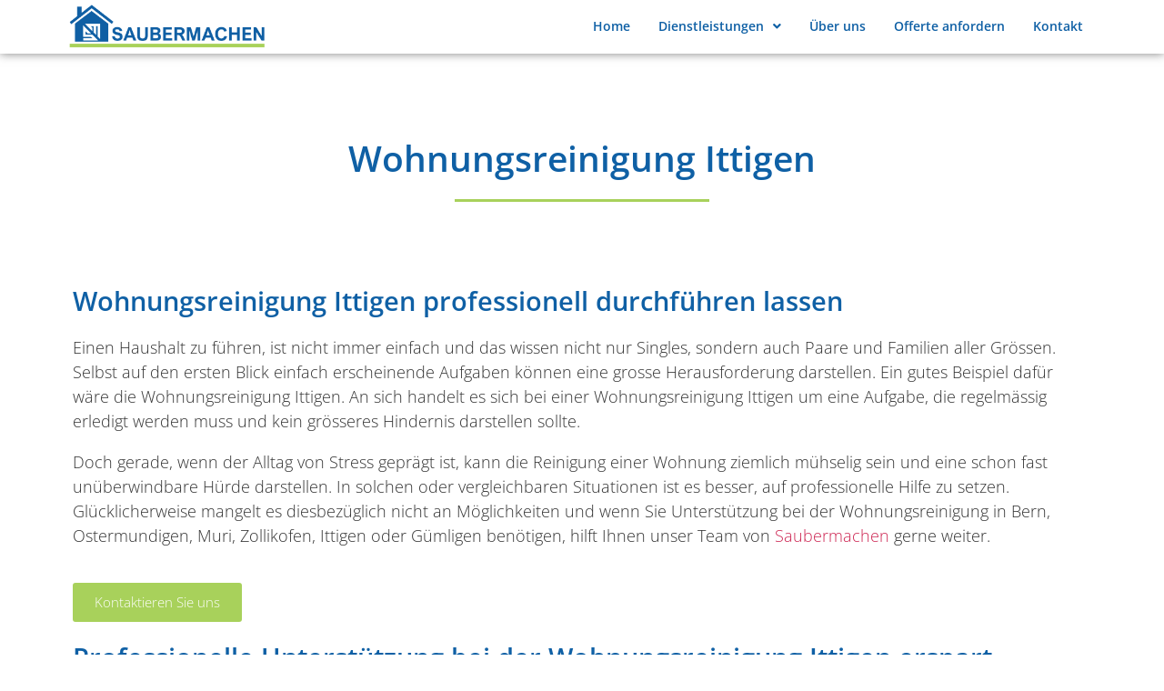

--- FILE ---
content_type: text/html; charset=UTF-8
request_url: https://sauber-machen.ch/wohnungsreinigung-ittigen/
body_size: 15178
content:
<!DOCTYPE html>
<html lang="de" prefix="og: https://ogp.me/ns#">
<head>
	<meta charset="UTF-8">
		
<!-- Suchmaschinen-Optimierung durch Rank Math PRO - https://rankmath.com/ -->
<title>Wohnungsreinigung Ittigen mit Saubermachen</title><link rel="stylesheet" href="https://sauber-machen.ch/wp-content/cache/min/1/364f21235bf87a2d16c9f20cfc272db0.css" media="all" data-minify="1" />
<meta name="description" content="Saubermachen GmbH - Ihr Partner für Wohnungsreinigung Ittigen"/>
<meta name="robots" content="follow, index, max-snippet:-1, max-video-preview:-1, max-image-preview:large"/>
<link rel="canonical" href="https://sauber-machen.ch/wohnungsreinigung-ittigen/" />
<meta property="og:locale" content="de_DE" />
<meta property="og:type" content="article" />
<meta property="og:title" content="Wohnungsreinigung Ittigen mit Saubermachen" />
<meta property="og:description" content="Saubermachen GmbH - Ihr Partner für Wohnungsreinigung Ittigen" />
<meta property="og:url" content="https://sauber-machen.ch/wohnungsreinigung-ittigen/" />
<meta property="og:site_name" content="Saubermachen" />
<meta property="og:updated_time" content="2021-09-02T13:17:43+02:00" />
<meta property="og:image" content="https://sauber-machen.ch/wp-content/uploads/2021/06/Saubermachen-Logo.png" />
<meta property="og:image:secure_url" content="https://sauber-machen.ch/wp-content/uploads/2021/06/Saubermachen-Logo.png" />
<meta property="og:image:width" content="1452" />
<meta property="og:image:height" content="325" />
<meta property="og:image:alt" content="wohnungsreinigung ittigen" />
<meta property="og:image:type" content="image/png" />
<meta property="article:published_time" content="2021-09-02T13:16:10+02:00" />
<meta property="article:modified_time" content="2021-09-02T13:17:43+02:00" />
<meta name="twitter:card" content="summary_large_image" />
<meta name="twitter:title" content="Wohnungsreinigung Ittigen mit Saubermachen" />
<meta name="twitter:description" content="Saubermachen GmbH - Ihr Partner für Wohnungsreinigung Ittigen" />
<meta name="twitter:image" content="https://sauber-machen.ch/wp-content/uploads/2021/06/Saubermachen-Logo.png" />
<meta name="twitter:label1" content="Lesedauer" />
<meta name="twitter:data1" content="3 Minuten" />
<script type="application/ld+json" class="rank-math-schema-pro">{"@context":"https://schema.org","@graph":[{"@type":["HomeAndConstructionBusiness","Organization"],"@id":"https://sauber-machen.ch/#organization","name":"Saubermachen","url":"https://sauber-machen.ch","logo":{"@type":"ImageObject","@id":"https://sauber-machen.ch/#logo","url":"https://sauber-machen.ch/wp-content/uploads/2021/06/Saubermachen-Logo.png","contentUrl":"https://sauber-machen.ch/wp-content/uploads/2021/06/Saubermachen-Logo.png","caption":"Saubermachen","inLanguage":"de","width":"1452","height":"325"},"openingHours":["Monday,Tuesday,Wednesday,Thursday,Friday,Saturday,Sunday 09:00-17:00"],"image":{"@id":"https://sauber-machen.ch/#logo"}},{"@type":"WebSite","@id":"https://sauber-machen.ch/#website","url":"https://sauber-machen.ch","name":"Saubermachen","publisher":{"@id":"https://sauber-machen.ch/#organization"},"inLanguage":"de"},{"@type":"ImageObject","@id":"https://sauber-machen.ch/wp-content/uploads/2021/06/Saubermachen-Logo.png","url":"https://sauber-machen.ch/wp-content/uploads/2021/06/Saubermachen-Logo.png","width":"200","height":"200","inLanguage":"de"},{"@type":"WebPage","@id":"https://sauber-machen.ch/wohnungsreinigung-ittigen/#webpage","url":"https://sauber-machen.ch/wohnungsreinigung-ittigen/","name":"Wohnungsreinigung Ittigen mit Saubermachen","datePublished":"2021-09-02T13:16:10+02:00","dateModified":"2021-09-02T13:17:43+02:00","isPartOf":{"@id":"https://sauber-machen.ch/#website"},"primaryImageOfPage":{"@id":"https://sauber-machen.ch/wp-content/uploads/2021/06/Saubermachen-Logo.png"},"inLanguage":"de"},{"@type":"Person","@id":"https://sauber-machen.ch/author/businessleaders/","name":"admin","url":"https://sauber-machen.ch/author/businessleaders/","image":{"@type":"ImageObject","@id":"https://secure.gravatar.com/avatar/b7b0f57c50d9d454ca0e0893fd38a07c8131a7f99f15ee43777d0d71f77fe122?s=96&amp;d=mm&amp;r=g","url":"https://secure.gravatar.com/avatar/b7b0f57c50d9d454ca0e0893fd38a07c8131a7f99f15ee43777d0d71f77fe122?s=96&amp;d=mm&amp;r=g","caption":"admin","inLanguage":"de"},"sameAs":["https://sauber-machen.ch"],"worksFor":{"@id":"https://sauber-machen.ch/#organization"}},{"@type":"Article","headline":"Wohnungsreinigung Ittigen mit Saubermachen","keywords":"wohnungsreinigung ittigen","datePublished":"2021-09-02T13:16:10+02:00","dateModified":"2021-09-02T13:17:43+02:00","author":{"@id":"https://sauber-machen.ch/author/businessleaders/","name":"admin"},"publisher":{"@id":"https://sauber-machen.ch/#organization"},"description":"Saubermachen GmbH - Ihr Partner f\u00fcr Wohnungsreinigung Ittigen","name":"Wohnungsreinigung Ittigen mit Saubermachen","@id":"https://sauber-machen.ch/wohnungsreinigung-ittigen/#richSnippet","isPartOf":{"@id":"https://sauber-machen.ch/wohnungsreinigung-ittigen/#webpage"},"image":{"@id":"https://sauber-machen.ch/wp-content/uploads/2021/06/Saubermachen-Logo.png"},"inLanguage":"de","mainEntityOfPage":{"@id":"https://sauber-machen.ch/wohnungsreinigung-ittigen/#webpage"}}]}</script>
<!-- /Rank Math WordPress SEO Plugin -->

<link rel='dns-prefetch' href='//www.googletagmanager.com' />
<link href='https://fonts.gstatic.com' crossorigin rel='preconnect' />
<link rel="alternate" type="application/rss+xml" title="Saubermachen &raquo; Feed" href="https://sauber-machen.ch/feed/" />
<link rel="alternate" type="application/rss+xml" title="Saubermachen &raquo; Kommentar-Feed" href="https://sauber-machen.ch/comments/feed/" />
<link rel="alternate" title="oEmbed (JSON)" type="application/json+oembed" href="https://sauber-machen.ch/wp-json/oembed/1.0/embed?url=https%3A%2F%2Fsauber-machen.ch%2Fwohnungsreinigung-ittigen%2F" />
<link rel="alternate" title="oEmbed (XML)" type="text/xml+oembed" href="https://sauber-machen.ch/wp-json/oembed/1.0/embed?url=https%3A%2F%2Fsauber-machen.ch%2Fwohnungsreinigung-ittigen%2F&#038;format=xml" />
<style id='wp-img-auto-sizes-contain-inline-css'>
img:is([sizes=auto i],[sizes^="auto," i]){contain-intrinsic-size:3000px 1500px}
/*# sourceURL=wp-img-auto-sizes-contain-inline-css */
</style>

<style id='wp-emoji-styles-inline-css'>

	img.wp-smiley, img.emoji {
		display: inline !important;
		border: none !important;
		box-shadow: none !important;
		height: 1em !important;
		width: 1em !important;
		margin: 0 0.07em !important;
		vertical-align: -0.1em !important;
		background: none !important;
		padding: 0 !important;
	}
/*# sourceURL=wp-emoji-styles-inline-css */
</style>
<style id='classic-theme-styles-inline-css'>
/*! This file is auto-generated */
.wp-block-button__link{color:#fff;background-color:#32373c;border-radius:9999px;box-shadow:none;text-decoration:none;padding:calc(.667em + 2px) calc(1.333em + 2px);font-size:1.125em}.wp-block-file__button{background:#32373c;color:#fff;text-decoration:none}
/*# sourceURL=/wp-includes/css/classic-themes.min.css */
</style>












<style id='twentytwenty-style-inline-css'>
.color-accent,.color-accent-hover:hover,.color-accent-hover:focus,:root .has-accent-color,.has-drop-cap:not(:focus):first-letter,.wp-block-button.is-style-outline,a { color: #cd2653; }blockquote,.border-color-accent,.border-color-accent-hover:hover,.border-color-accent-hover:focus { border-color: #cd2653; }button,.button,.faux-button,.wp-block-button__link,.wp-block-file .wp-block-file__button,input[type="button"],input[type="reset"],input[type="submit"],.bg-accent,.bg-accent-hover:hover,.bg-accent-hover:focus,:root .has-accent-background-color,.comment-reply-link { background-color: #cd2653; }.fill-children-accent,.fill-children-accent * { fill: #cd2653; }body,.entry-title a,:root .has-primary-color { color: #000000; }:root .has-primary-background-color { background-color: #000000; }cite,figcaption,.wp-caption-text,.post-meta,.entry-content .wp-block-archives li,.entry-content .wp-block-categories li,.entry-content .wp-block-latest-posts li,.wp-block-latest-comments__comment-date,.wp-block-latest-posts__post-date,.wp-block-embed figcaption,.wp-block-image figcaption,.wp-block-pullquote cite,.comment-metadata,.comment-respond .comment-notes,.comment-respond .logged-in-as,.pagination .dots,.entry-content hr:not(.has-background),hr.styled-separator,:root .has-secondary-color { color: #6d6d6d; }:root .has-secondary-background-color { background-color: #6d6d6d; }pre,fieldset,input,textarea,table,table *,hr { border-color: #dcd7ca; }caption,code,code,kbd,samp,.wp-block-table.is-style-stripes tbody tr:nth-child(odd),:root .has-subtle-background-background-color { background-color: #dcd7ca; }.wp-block-table.is-style-stripes { border-bottom-color: #dcd7ca; }.wp-block-latest-posts.is-grid li { border-top-color: #dcd7ca; }:root .has-subtle-background-color { color: #dcd7ca; }body:not(.overlay-header) .primary-menu > li > a,body:not(.overlay-header) .primary-menu > li > .icon,.modal-menu a,.footer-menu a, .footer-widgets a:where(:not(.wp-block-button__link)),#site-footer .wp-block-button.is-style-outline,.wp-block-pullquote:before,.singular:not(.overlay-header) .entry-header a,.archive-header a,.header-footer-group .color-accent,.header-footer-group .color-accent-hover:hover { color: #cd2653; }.social-icons a,#site-footer button:not(.toggle),#site-footer .button,#site-footer .faux-button,#site-footer .wp-block-button__link,#site-footer .wp-block-file__button,#site-footer input[type="button"],#site-footer input[type="reset"],#site-footer input[type="submit"] { background-color: #cd2653; }.header-footer-group,body:not(.overlay-header) #site-header .toggle,.menu-modal .toggle { color: #000000; }body:not(.overlay-header) .primary-menu ul { background-color: #000000; }body:not(.overlay-header) .primary-menu > li > ul:after { border-bottom-color: #000000; }body:not(.overlay-header) .primary-menu ul ul:after { border-left-color: #000000; }.site-description,body:not(.overlay-header) .toggle-inner .toggle-text,.widget .post-date,.widget .rss-date,.widget_archive li,.widget_categories li,.widget cite,.widget_pages li,.widget_meta li,.widget_nav_menu li,.powered-by-wordpress,.footer-credits .privacy-policy,.to-the-top,.singular .entry-header .post-meta,.singular:not(.overlay-header) .entry-header .post-meta a { color: #6d6d6d; }.header-footer-group pre,.header-footer-group fieldset,.header-footer-group input,.header-footer-group textarea,.header-footer-group table,.header-footer-group table *,.footer-nav-widgets-wrapper,#site-footer,.menu-modal nav *,.footer-widgets-outer-wrapper,.footer-top { border-color: #dcd7ca; }.header-footer-group table caption,body:not(.overlay-header) .header-inner .toggle-wrapper::before { background-color: #dcd7ca; }
/*# sourceURL=twentytwenty-style-inline-css */
</style>

<link rel='stylesheet' id='twentytwenty-print-style-css' href='https://sauber-machen.ch/wp-content/themes/twentytwenty/print.css?ver=1.0%20beta' media='print' />









<style id='rocket-lazyload-inline-css'>
.rll-youtube-player{position:relative;padding-bottom:56.23%;height:0;overflow:hidden;max-width:100%;}.rll-youtube-player iframe{position:absolute;top:0;left:0;width:100%;height:100%;z-index:100;background:0 0}.rll-youtube-player img{bottom:0;display:block;left:0;margin:auto;max-width:100%;width:100%;position:absolute;right:0;top:0;border:none;height:auto;cursor:pointer;-webkit-transition:.4s all;-moz-transition:.4s all;transition:.4s all}.rll-youtube-player img:hover{-webkit-filter:brightness(75%)}.rll-youtube-player .play{height:72px;width:72px;left:50%;top:50%;margin-left:-36px;margin-top:-36px;position:absolute;background:url(https://sauber-machen.ch/wp-content/plugins/wp-rocket/assets/img/youtube.png) no-repeat;cursor:pointer}.wp-has-aspect-ratio .rll-youtube-player{position:absolute;padding-bottom:0;width:100%;height:100%;top:0;bottom:0;left:0;right:0}
/*# sourceURL=rocket-lazyload-inline-css */
</style>





<script src="https://sauber-machen.ch/wp-includes/js/jquery/jquery.min.js?ver=3.7.1" id="jquery-core-js"></script>


<!-- Google Tag (gtac.js) durch Site-Kit hinzugefügt -->
<!-- Von Site Kit hinzugefügtes Google-Analytics-Snippet -->
<script src="https://www.googletagmanager.com/gtag/js?id=G-XDQSG45B1R" id="google_gtagjs-js" async></script>
<script id="google_gtagjs-js-after">
window.dataLayer = window.dataLayer || [];function gtag(){dataLayer.push(arguments);}
gtag("set","linker",{"domains":["sauber-machen.ch"]});
gtag("js", new Date());
gtag("set", "developer_id.dZTNiMT", true);
gtag("config", "G-XDQSG45B1R");
//# sourceURL=google_gtagjs-js-after
</script>
<link rel="https://api.w.org/" href="https://sauber-machen.ch/wp-json/" /><link rel="alternate" title="JSON" type="application/json" href="https://sauber-machen.ch/wp-json/wp/v2/pages/747" /><link rel="EditURI" type="application/rsd+xml" title="RSD" href="https://sauber-machen.ch/xmlrpc.php?rsd" />
<meta name="generator" content="WordPress 6.9" />
<link rel='shortlink' href='https://sauber-machen.ch/?p=747' />
<meta name="generator" content="Site Kit by Google 1.161.0" />	
	<meta name="generator" content="Elementor 3.29.2; features: additional_custom_breakpoints, e_local_google_fonts; settings: css_print_method-external, google_font-enabled, font_display-auto">
<style>.recentcomments a{display:inline !important;padding:0 !important;margin:0 !important;}</style>			<style>
				.e-con.e-parent:nth-of-type(n+4):not(.e-lazyloaded):not(.e-no-lazyload),
				.e-con.e-parent:nth-of-type(n+4):not(.e-lazyloaded):not(.e-no-lazyload) * {
					background-image: none !important;
				}
				@media screen and (max-height: 1024px) {
					.e-con.e-parent:nth-of-type(n+3):not(.e-lazyloaded):not(.e-no-lazyload),
					.e-con.e-parent:nth-of-type(n+3):not(.e-lazyloaded):not(.e-no-lazyload) * {
						background-image: none !important;
					}
				}
				@media screen and (max-height: 640px) {
					.e-con.e-parent:nth-of-type(n+2):not(.e-lazyloaded):not(.e-no-lazyload),
					.e-con.e-parent:nth-of-type(n+2):not(.e-lazyloaded):not(.e-no-lazyload) * {
						background-image: none !important;
					}
				}
			</style>
						<meta name="theme-color" content="#FFFFFF">
			<link rel="icon" href="https://sauber-machen.ch/wp-content/uploads/2021/06/mstile-310x310-1-150x150.png" sizes="32x32" />
<link rel="icon" href="https://sauber-machen.ch/wp-content/uploads/2021/06/mstile-310x310-1-300x300.png" sizes="192x192" />
<link rel="apple-touch-icon" href="https://sauber-machen.ch/wp-content/uploads/2021/06/mstile-310x310-1-300x300.png" />
<meta name="msapplication-TileImage" content="https://sauber-machen.ch/wp-content/uploads/2021/06/mstile-310x310-1-300x300.png" />
<noscript><style id="rocket-lazyload-nojs-css">.rll-youtube-player, [data-lazy-src]{display:none !important;}</style></noscript>	<meta name="viewport" content="width=device-width, initial-scale=1.0, viewport-fit=cover" /><style id='global-styles-inline-css'>
:root{--wp--preset--aspect-ratio--square: 1;--wp--preset--aspect-ratio--4-3: 4/3;--wp--preset--aspect-ratio--3-4: 3/4;--wp--preset--aspect-ratio--3-2: 3/2;--wp--preset--aspect-ratio--2-3: 2/3;--wp--preset--aspect-ratio--16-9: 16/9;--wp--preset--aspect-ratio--9-16: 9/16;--wp--preset--color--black: #000000;--wp--preset--color--cyan-bluish-gray: #abb8c3;--wp--preset--color--white: #ffffff;--wp--preset--color--pale-pink: #f78da7;--wp--preset--color--vivid-red: #cf2e2e;--wp--preset--color--luminous-vivid-orange: #ff6900;--wp--preset--color--luminous-vivid-amber: #fcb900;--wp--preset--color--light-green-cyan: #7bdcb5;--wp--preset--color--vivid-green-cyan: #00d084;--wp--preset--color--pale-cyan-blue: #8ed1fc;--wp--preset--color--vivid-cyan-blue: #0693e3;--wp--preset--color--vivid-purple: #9b51e0;--wp--preset--color--accent: #cd2653;--wp--preset--color--primary: #000000;--wp--preset--color--secondary: #6d6d6d;--wp--preset--color--subtle-background: #dcd7ca;--wp--preset--color--background: #f5efe0;--wp--preset--gradient--vivid-cyan-blue-to-vivid-purple: linear-gradient(135deg,rgb(6,147,227) 0%,rgb(155,81,224) 100%);--wp--preset--gradient--light-green-cyan-to-vivid-green-cyan: linear-gradient(135deg,rgb(122,220,180) 0%,rgb(0,208,130) 100%);--wp--preset--gradient--luminous-vivid-amber-to-luminous-vivid-orange: linear-gradient(135deg,rgb(252,185,0) 0%,rgb(255,105,0) 100%);--wp--preset--gradient--luminous-vivid-orange-to-vivid-red: linear-gradient(135deg,rgb(255,105,0) 0%,rgb(207,46,46) 100%);--wp--preset--gradient--very-light-gray-to-cyan-bluish-gray: linear-gradient(135deg,rgb(238,238,238) 0%,rgb(169,184,195) 100%);--wp--preset--gradient--cool-to-warm-spectrum: linear-gradient(135deg,rgb(74,234,220) 0%,rgb(151,120,209) 20%,rgb(207,42,186) 40%,rgb(238,44,130) 60%,rgb(251,105,98) 80%,rgb(254,248,76) 100%);--wp--preset--gradient--blush-light-purple: linear-gradient(135deg,rgb(255,206,236) 0%,rgb(152,150,240) 100%);--wp--preset--gradient--blush-bordeaux: linear-gradient(135deg,rgb(254,205,165) 0%,rgb(254,45,45) 50%,rgb(107,0,62) 100%);--wp--preset--gradient--luminous-dusk: linear-gradient(135deg,rgb(255,203,112) 0%,rgb(199,81,192) 50%,rgb(65,88,208) 100%);--wp--preset--gradient--pale-ocean: linear-gradient(135deg,rgb(255,245,203) 0%,rgb(182,227,212) 50%,rgb(51,167,181) 100%);--wp--preset--gradient--electric-grass: linear-gradient(135deg,rgb(202,248,128) 0%,rgb(113,206,126) 100%);--wp--preset--gradient--midnight: linear-gradient(135deg,rgb(2,3,129) 0%,rgb(40,116,252) 100%);--wp--preset--font-size--small: 18px;--wp--preset--font-size--medium: 20px;--wp--preset--font-size--large: 26.25px;--wp--preset--font-size--x-large: 42px;--wp--preset--font-size--normal: 21px;--wp--preset--font-size--larger: 32px;--wp--preset--spacing--20: 0.44rem;--wp--preset--spacing--30: 0.67rem;--wp--preset--spacing--40: 1rem;--wp--preset--spacing--50: 1.5rem;--wp--preset--spacing--60: 2.25rem;--wp--preset--spacing--70: 3.38rem;--wp--preset--spacing--80: 5.06rem;--wp--preset--shadow--natural: 6px 6px 9px rgba(0, 0, 0, 0.2);--wp--preset--shadow--deep: 12px 12px 50px rgba(0, 0, 0, 0.4);--wp--preset--shadow--sharp: 6px 6px 0px rgba(0, 0, 0, 0.2);--wp--preset--shadow--outlined: 6px 6px 0px -3px rgb(255, 255, 255), 6px 6px rgb(0, 0, 0);--wp--preset--shadow--crisp: 6px 6px 0px rgb(0, 0, 0);}:where(.is-layout-flex){gap: 0.5em;}:where(.is-layout-grid){gap: 0.5em;}body .is-layout-flex{display: flex;}.is-layout-flex{flex-wrap: wrap;align-items: center;}.is-layout-flex > :is(*, div){margin: 0;}body .is-layout-grid{display: grid;}.is-layout-grid > :is(*, div){margin: 0;}:where(.wp-block-columns.is-layout-flex){gap: 2em;}:where(.wp-block-columns.is-layout-grid){gap: 2em;}:where(.wp-block-post-template.is-layout-flex){gap: 1.25em;}:where(.wp-block-post-template.is-layout-grid){gap: 1.25em;}.has-black-color{color: var(--wp--preset--color--black) !important;}.has-cyan-bluish-gray-color{color: var(--wp--preset--color--cyan-bluish-gray) !important;}.has-white-color{color: var(--wp--preset--color--white) !important;}.has-pale-pink-color{color: var(--wp--preset--color--pale-pink) !important;}.has-vivid-red-color{color: var(--wp--preset--color--vivid-red) !important;}.has-luminous-vivid-orange-color{color: var(--wp--preset--color--luminous-vivid-orange) !important;}.has-luminous-vivid-amber-color{color: var(--wp--preset--color--luminous-vivid-amber) !important;}.has-light-green-cyan-color{color: var(--wp--preset--color--light-green-cyan) !important;}.has-vivid-green-cyan-color{color: var(--wp--preset--color--vivid-green-cyan) !important;}.has-pale-cyan-blue-color{color: var(--wp--preset--color--pale-cyan-blue) !important;}.has-vivid-cyan-blue-color{color: var(--wp--preset--color--vivid-cyan-blue) !important;}.has-vivid-purple-color{color: var(--wp--preset--color--vivid-purple) !important;}.has-black-background-color{background-color: var(--wp--preset--color--black) !important;}.has-cyan-bluish-gray-background-color{background-color: var(--wp--preset--color--cyan-bluish-gray) !important;}.has-white-background-color{background-color: var(--wp--preset--color--white) !important;}.has-pale-pink-background-color{background-color: var(--wp--preset--color--pale-pink) !important;}.has-vivid-red-background-color{background-color: var(--wp--preset--color--vivid-red) !important;}.has-luminous-vivid-orange-background-color{background-color: var(--wp--preset--color--luminous-vivid-orange) !important;}.has-luminous-vivid-amber-background-color{background-color: var(--wp--preset--color--luminous-vivid-amber) !important;}.has-light-green-cyan-background-color{background-color: var(--wp--preset--color--light-green-cyan) !important;}.has-vivid-green-cyan-background-color{background-color: var(--wp--preset--color--vivid-green-cyan) !important;}.has-pale-cyan-blue-background-color{background-color: var(--wp--preset--color--pale-cyan-blue) !important;}.has-vivid-cyan-blue-background-color{background-color: var(--wp--preset--color--vivid-cyan-blue) !important;}.has-vivid-purple-background-color{background-color: var(--wp--preset--color--vivid-purple) !important;}.has-black-border-color{border-color: var(--wp--preset--color--black) !important;}.has-cyan-bluish-gray-border-color{border-color: var(--wp--preset--color--cyan-bluish-gray) !important;}.has-white-border-color{border-color: var(--wp--preset--color--white) !important;}.has-pale-pink-border-color{border-color: var(--wp--preset--color--pale-pink) !important;}.has-vivid-red-border-color{border-color: var(--wp--preset--color--vivid-red) !important;}.has-luminous-vivid-orange-border-color{border-color: var(--wp--preset--color--luminous-vivid-orange) !important;}.has-luminous-vivid-amber-border-color{border-color: var(--wp--preset--color--luminous-vivid-amber) !important;}.has-light-green-cyan-border-color{border-color: var(--wp--preset--color--light-green-cyan) !important;}.has-vivid-green-cyan-border-color{border-color: var(--wp--preset--color--vivid-green-cyan) !important;}.has-pale-cyan-blue-border-color{border-color: var(--wp--preset--color--pale-cyan-blue) !important;}.has-vivid-cyan-blue-border-color{border-color: var(--wp--preset--color--vivid-cyan-blue) !important;}.has-vivid-purple-border-color{border-color: var(--wp--preset--color--vivid-purple) !important;}.has-vivid-cyan-blue-to-vivid-purple-gradient-background{background: var(--wp--preset--gradient--vivid-cyan-blue-to-vivid-purple) !important;}.has-light-green-cyan-to-vivid-green-cyan-gradient-background{background: var(--wp--preset--gradient--light-green-cyan-to-vivid-green-cyan) !important;}.has-luminous-vivid-amber-to-luminous-vivid-orange-gradient-background{background: var(--wp--preset--gradient--luminous-vivid-amber-to-luminous-vivid-orange) !important;}.has-luminous-vivid-orange-to-vivid-red-gradient-background{background: var(--wp--preset--gradient--luminous-vivid-orange-to-vivid-red) !important;}.has-very-light-gray-to-cyan-bluish-gray-gradient-background{background: var(--wp--preset--gradient--very-light-gray-to-cyan-bluish-gray) !important;}.has-cool-to-warm-spectrum-gradient-background{background: var(--wp--preset--gradient--cool-to-warm-spectrum) !important;}.has-blush-light-purple-gradient-background{background: var(--wp--preset--gradient--blush-light-purple) !important;}.has-blush-bordeaux-gradient-background{background: var(--wp--preset--gradient--blush-bordeaux) !important;}.has-luminous-dusk-gradient-background{background: var(--wp--preset--gradient--luminous-dusk) !important;}.has-pale-ocean-gradient-background{background: var(--wp--preset--gradient--pale-ocean) !important;}.has-electric-grass-gradient-background{background: var(--wp--preset--gradient--electric-grass) !important;}.has-midnight-gradient-background{background: var(--wp--preset--gradient--midnight) !important;}.has-small-font-size{font-size: var(--wp--preset--font-size--small) !important;}.has-medium-font-size{font-size: var(--wp--preset--font-size--medium) !important;}.has-large-font-size{font-size: var(--wp--preset--font-size--large) !important;}.has-x-large-font-size{font-size: var(--wp--preset--font-size--x-large) !important;}
/*# sourceURL=global-styles-inline-css */
</style>
</head>
<body class="wp-singular page-template page-template-elementor_canvas page page-id-747 wp-embed-responsive wp-theme-twentytwenty wp-child-theme-twentytwenty-child ehf-template-twentytwenty ehf-stylesheet-twentytwenty-child singular enable-search-modal missing-post-thumbnail has-no-pagination not-showing-comments hide-avatars elementor_canvas footer-top-visible elementor-default elementor-template-canvas elementor-kit-14 elementor-page elementor-page-747">
	<a class="skip-link screen-reader-text" href="#site-content">Zum Inhalt springen</a>		<div data-elementor-type="wp-page" data-elementor-id="747" class="elementor elementor-747" data-elementor-post-type="page">
						<section class="elementor-section elementor-top-section elementor-element elementor-element-3faed73 elementor-section-content-middle elementor-section-boxed elementor-section-height-default elementor-section-height-default" data-id="3faed73" data-element_type="section" data-settings="{&quot;background_background&quot;:&quot;classic&quot;,&quot;sticky&quot;:&quot;top&quot;,&quot;sticky_on&quot;:[&quot;desktop&quot;,&quot;tablet&quot;,&quot;mobile&quot;],&quot;sticky_offset&quot;:0,&quot;sticky_effects_offset&quot;:0,&quot;sticky_anchor_link_offset&quot;:0}">
						<div class="elementor-container elementor-column-gap-default">
					<div class="elementor-column elementor-col-33 elementor-top-column elementor-element elementor-element-69a3a98" data-id="69a3a98" data-element_type="column">
			<div class="elementor-widget-wrap elementor-element-populated">
						<div class="elementor-element elementor-element-4c9d8c3 elementor-widget elementor-widget-image" data-id="4c9d8c3" data-element_type="widget" data-widget_type="image.default">
				<div class="elementor-widget-container">
																<a href="https://sauber-machen.ch/">
							<img fetchpriority="high" decoding="async" width="1452" height="325" src="data:image/svg+xml,%3Csvg%20xmlns='http://www.w3.org/2000/svg'%20viewBox='0%200%201452%20325'%3E%3C/svg%3E" class="attachment-full size-full wp-image-20" alt="" data-lazy-srcset="https://sauber-machen.ch/wp-content/uploads/2021/06/Saubermachen-Logo.png 1452w, https://sauber-machen.ch/wp-content/uploads/2021/06/Saubermachen-Logo-300x67.png 300w, https://sauber-machen.ch/wp-content/uploads/2021/06/Saubermachen-Logo-1024x229.png 1024w, https://sauber-machen.ch/wp-content/uploads/2021/06/Saubermachen-Logo-768x172.png 768w, https://sauber-machen.ch/wp-content/uploads/2021/06/Saubermachen-Logo-1200x269.png 1200w" data-lazy-sizes="(max-width: 1452px) 100vw, 1452px" data-lazy-src="https://sauber-machen.ch/wp-content/uploads/2021/06/Saubermachen-Logo.png" /><noscript><img fetchpriority="high" decoding="async" width="1452" height="325" src="https://sauber-machen.ch/wp-content/uploads/2021/06/Saubermachen-Logo.png" class="attachment-full size-full wp-image-20" alt="" srcset="https://sauber-machen.ch/wp-content/uploads/2021/06/Saubermachen-Logo.png 1452w, https://sauber-machen.ch/wp-content/uploads/2021/06/Saubermachen-Logo-300x67.png 300w, https://sauber-machen.ch/wp-content/uploads/2021/06/Saubermachen-Logo-1024x229.png 1024w, https://sauber-machen.ch/wp-content/uploads/2021/06/Saubermachen-Logo-768x172.png 768w, https://sauber-machen.ch/wp-content/uploads/2021/06/Saubermachen-Logo-1200x269.png 1200w" sizes="(max-width: 1452px) 100vw, 1452px" /></noscript>								</a>
															</div>
				</div>
					</div>
		</div>
				<div class="elementor-column elementor-col-33 elementor-top-column elementor-element elementor-element-0e9e1a5 elementor-hidden-phone" data-id="0e9e1a5" data-element_type="column">
			<div class="elementor-widget-wrap">
							</div>
		</div>
				<div class="elementor-column elementor-col-33 elementor-top-column elementor-element elementor-element-294218d" data-id="294218d" data-element_type="column">
			<div class="elementor-widget-wrap elementor-element-populated">
						<div class="elementor-element elementor-element-c0bd89c hfe-nav-menu__align-justify hfe-submenu-icon-arrow hfe-submenu-animation-none hfe-link-redirect-child hfe-nav-menu__breakpoint-tablet elementor-widget elementor-widget-navigation-menu" data-id="c0bd89c" data-element_type="widget" data-settings="{&quot;padding_horizontal_menu_item&quot;:{&quot;unit&quot;:&quot;px&quot;,&quot;size&quot;:15,&quot;sizes&quot;:[]},&quot;padding_horizontal_menu_item_tablet&quot;:{&quot;unit&quot;:&quot;px&quot;,&quot;size&quot;:&quot;&quot;,&quot;sizes&quot;:[]},&quot;padding_horizontal_menu_item_mobile&quot;:{&quot;unit&quot;:&quot;px&quot;,&quot;size&quot;:&quot;&quot;,&quot;sizes&quot;:[]},&quot;padding_vertical_menu_item&quot;:{&quot;unit&quot;:&quot;px&quot;,&quot;size&quot;:15,&quot;sizes&quot;:[]},&quot;padding_vertical_menu_item_tablet&quot;:{&quot;unit&quot;:&quot;px&quot;,&quot;size&quot;:&quot;&quot;,&quot;sizes&quot;:[]},&quot;padding_vertical_menu_item_mobile&quot;:{&quot;unit&quot;:&quot;px&quot;,&quot;size&quot;:&quot;&quot;,&quot;sizes&quot;:[]},&quot;menu_space_between&quot;:{&quot;unit&quot;:&quot;px&quot;,&quot;size&quot;:&quot;&quot;,&quot;sizes&quot;:[]},&quot;menu_space_between_tablet&quot;:{&quot;unit&quot;:&quot;px&quot;,&quot;size&quot;:&quot;&quot;,&quot;sizes&quot;:[]},&quot;menu_space_between_mobile&quot;:{&quot;unit&quot;:&quot;px&quot;,&quot;size&quot;:&quot;&quot;,&quot;sizes&quot;:[]},&quot;menu_row_space&quot;:{&quot;unit&quot;:&quot;px&quot;,&quot;size&quot;:&quot;&quot;,&quot;sizes&quot;:[]},&quot;menu_row_space_tablet&quot;:{&quot;unit&quot;:&quot;px&quot;,&quot;size&quot;:&quot;&quot;,&quot;sizes&quot;:[]},&quot;menu_row_space_mobile&quot;:{&quot;unit&quot;:&quot;px&quot;,&quot;size&quot;:&quot;&quot;,&quot;sizes&quot;:[]},&quot;dropdown_border_radius&quot;:{&quot;unit&quot;:&quot;px&quot;,&quot;top&quot;:&quot;&quot;,&quot;right&quot;:&quot;&quot;,&quot;bottom&quot;:&quot;&quot;,&quot;left&quot;:&quot;&quot;,&quot;isLinked&quot;:true},&quot;dropdown_border_radius_tablet&quot;:{&quot;unit&quot;:&quot;px&quot;,&quot;top&quot;:&quot;&quot;,&quot;right&quot;:&quot;&quot;,&quot;bottom&quot;:&quot;&quot;,&quot;left&quot;:&quot;&quot;,&quot;isLinked&quot;:true},&quot;dropdown_border_radius_mobile&quot;:{&quot;unit&quot;:&quot;px&quot;,&quot;top&quot;:&quot;&quot;,&quot;right&quot;:&quot;&quot;,&quot;bottom&quot;:&quot;&quot;,&quot;left&quot;:&quot;&quot;,&quot;isLinked&quot;:true},&quot;width_dropdown_item&quot;:{&quot;unit&quot;:&quot;px&quot;,&quot;size&quot;:&quot;220&quot;,&quot;sizes&quot;:[]},&quot;width_dropdown_item_tablet&quot;:{&quot;unit&quot;:&quot;px&quot;,&quot;size&quot;:&quot;&quot;,&quot;sizes&quot;:[]},&quot;width_dropdown_item_mobile&quot;:{&quot;unit&quot;:&quot;px&quot;,&quot;size&quot;:&quot;&quot;,&quot;sizes&quot;:[]},&quot;padding_horizontal_dropdown_item&quot;:{&quot;unit&quot;:&quot;px&quot;,&quot;size&quot;:&quot;&quot;,&quot;sizes&quot;:[]},&quot;padding_horizontal_dropdown_item_tablet&quot;:{&quot;unit&quot;:&quot;px&quot;,&quot;size&quot;:&quot;&quot;,&quot;sizes&quot;:[]},&quot;padding_horizontal_dropdown_item_mobile&quot;:{&quot;unit&quot;:&quot;px&quot;,&quot;size&quot;:&quot;&quot;,&quot;sizes&quot;:[]},&quot;padding_vertical_dropdown_item&quot;:{&quot;unit&quot;:&quot;px&quot;,&quot;size&quot;:15,&quot;sizes&quot;:[]},&quot;padding_vertical_dropdown_item_tablet&quot;:{&quot;unit&quot;:&quot;px&quot;,&quot;size&quot;:&quot;&quot;,&quot;sizes&quot;:[]},&quot;padding_vertical_dropdown_item_mobile&quot;:{&quot;unit&quot;:&quot;px&quot;,&quot;size&quot;:&quot;&quot;,&quot;sizes&quot;:[]},&quot;distance_from_menu&quot;:{&quot;unit&quot;:&quot;px&quot;,&quot;size&quot;:&quot;&quot;,&quot;sizes&quot;:[]},&quot;distance_from_menu_tablet&quot;:{&quot;unit&quot;:&quot;px&quot;,&quot;size&quot;:&quot;&quot;,&quot;sizes&quot;:[]},&quot;distance_from_menu_mobile&quot;:{&quot;unit&quot;:&quot;px&quot;,&quot;size&quot;:&quot;&quot;,&quot;sizes&quot;:[]},&quot;toggle_size&quot;:{&quot;unit&quot;:&quot;px&quot;,&quot;size&quot;:&quot;&quot;,&quot;sizes&quot;:[]},&quot;toggle_size_tablet&quot;:{&quot;unit&quot;:&quot;px&quot;,&quot;size&quot;:&quot;&quot;,&quot;sizes&quot;:[]},&quot;toggle_size_mobile&quot;:{&quot;unit&quot;:&quot;px&quot;,&quot;size&quot;:&quot;&quot;,&quot;sizes&quot;:[]},&quot;toggle_border_width&quot;:{&quot;unit&quot;:&quot;px&quot;,&quot;size&quot;:&quot;&quot;,&quot;sizes&quot;:[]},&quot;toggle_border_width_tablet&quot;:{&quot;unit&quot;:&quot;px&quot;,&quot;size&quot;:&quot;&quot;,&quot;sizes&quot;:[]},&quot;toggle_border_width_mobile&quot;:{&quot;unit&quot;:&quot;px&quot;,&quot;size&quot;:&quot;&quot;,&quot;sizes&quot;:[]},&quot;toggle_border_radius&quot;:{&quot;unit&quot;:&quot;px&quot;,&quot;size&quot;:&quot;&quot;,&quot;sizes&quot;:[]},&quot;toggle_border_radius_tablet&quot;:{&quot;unit&quot;:&quot;px&quot;,&quot;size&quot;:&quot;&quot;,&quot;sizes&quot;:[]},&quot;toggle_border_radius_mobile&quot;:{&quot;unit&quot;:&quot;px&quot;,&quot;size&quot;:&quot;&quot;,&quot;sizes&quot;:[]}}" data-widget_type="navigation-menu.default">
				<div class="elementor-widget-container">
								<div class="hfe-nav-menu hfe-layout-horizontal hfe-nav-menu-layout horizontal hfe-pointer__none" data-layout="horizontal">
				<div role="button" class="hfe-nav-menu__toggle elementor-clickable" tabindex="0" aria-label="Menu Toggle">
					<span class="screen-reader-text">Menü</span>
					<div class="hfe-nav-menu-icon">
						<i aria-hidden="true"  class="fas fa-align-justify"></i>					</div>
				</div>
				<nav class="hfe-nav-menu__layout-horizontal hfe-nav-menu__submenu-arrow" data-toggle-icon="&lt;i aria-hidden=&quot;true&quot; tabindex=&quot;0&quot; class=&quot;fas fa-align-justify&quot;&gt;&lt;/i&gt;" data-close-icon="&lt;i aria-hidden=&quot;true&quot; tabindex=&quot;0&quot; class=&quot;far fa-window-close&quot;&gt;&lt;/i&gt;" data-full-width="yes">
					<ul id="menu-1-c0bd89c" class="hfe-nav-menu"><li id="menu-item-67" class="menu-item menu-item-type-custom menu-item-object-custom parent hfe-creative-menu"><a href="#intro" class = "hfe-menu-item">Home</a></li>
<li id="menu-item-27" class="menu-item menu-item-type-custom menu-item-object-custom menu-item-has-children parent hfe-has-submenu hfe-creative-menu"><div class="hfe-has-submenu-container" tabindex="0" role="button" aria-haspopup="true" aria-expanded="false"><a href="#dienstleistungen" class = "hfe-menu-item">Dienstleistungen<span class='hfe-menu-toggle sub-arrow hfe-menu-child-0'><i class='fa'></i></span></a></div>
<ul class="sub-menu">
	<li id="menu-item-28" class="menu-item menu-item-type-custom menu-item-object-custom hfe-creative-menu"><a href="#wohnungsreinigung" class = "hfe-sub-menu-item">Wohnungsreinigung</a></li>
	<li id="menu-item-29" class="menu-item menu-item-type-custom menu-item-object-custom hfe-creative-menu"><a href="#unterhaltsreinigung" class = "hfe-sub-menu-item">Unterhaltsreinigung</a></li>
	<li id="menu-item-30" class="menu-item menu-item-type-custom menu-item-object-custom hfe-creative-menu"><a href="#baureinigung" class = "hfe-sub-menu-item">Baureinigung</a></li>
	<li id="menu-item-31" class="menu-item menu-item-type-custom menu-item-object-custom hfe-creative-menu"><a href="#bueroreinigung" class = "hfe-sub-menu-item">Büroreinigung</a></li>
	<li id="menu-item-32" class="menu-item menu-item-type-custom menu-item-object-custom hfe-creative-menu"><a href="#raeumungen" class = "hfe-sub-menu-item">Räumungen</a></li>
	<li id="menu-item-33" class="menu-item menu-item-type-custom menu-item-object-custom hfe-creative-menu"><a href="#entsorgungen" class = "hfe-sub-menu-item">Entsorgungen</a></li>
	<li id="menu-item-34" class="menu-item menu-item-type-custom menu-item-object-custom hfe-creative-menu"><a href="#hauswartungen" class = "hfe-sub-menu-item">Hauswartungen</a></li>
	<li id="menu-item-35" class="menu-item menu-item-type-custom menu-item-object-custom hfe-creative-menu"><a href="#spezialreinigungen" class = "hfe-sub-menu-item">Spezialreinigungen</a></li>
</ul>
</li>
<li id="menu-item-36" class="menu-item menu-item-type-custom menu-item-object-custom parent hfe-creative-menu"><a href="#ueber_uns" class = "hfe-menu-item">Über uns</a></li>
<li id="menu-item-378" class="menu-item menu-item-type-custom menu-item-object-custom parent hfe-creative-menu"><a href="#offerte_anfordern" class = "hfe-menu-item">Offerte anfordern</a></li>
<li id="menu-item-37" class="menu-item menu-item-type-custom menu-item-object-custom parent hfe-creative-menu"><a href="#kontakt" class = "hfe-menu-item">Kontakt</a></li>
</ul> 
				</nav>
			</div>
							</div>
				</div>
					</div>
		</div>
					</div>
		</section>
				<section class="elementor-section elementor-top-section elementor-element elementor-element-00b2602 elementor-section-boxed elementor-section-height-default elementor-section-height-default" data-id="00b2602" data-element_type="section">
						<div class="elementor-container elementor-column-gap-default">
					<div class="elementor-column elementor-col-100 elementor-top-column elementor-element elementor-element-f47c00b" data-id="f47c00b" data-element_type="column">
			<div class="elementor-widget-wrap elementor-element-populated">
						<div class="elementor-element elementor-element-3edcff9 elementor-widget elementor-widget-heading" data-id="3edcff9" data-element_type="widget" data-widget_type="heading.default">
				<div class="elementor-widget-container">
					<h1 class="elementor-heading-title elementor-size-xl">Wohnungsreinigung Ittigen</h1>				</div>
				</div>
				<div class="elementor-element elementor-element-939e62b elementor-widget-divider--view-line elementor-widget elementor-widget-divider" data-id="939e62b" data-element_type="widget" data-widget_type="divider.default">
				<div class="elementor-widget-container">
							<div class="elementor-divider">
			<span class="elementor-divider-separator">
						</span>
		</div>
						</div>
				</div>
				<div class="elementor-element elementor-element-e741666 elementor-widget elementor-widget-spacer" data-id="e741666" data-element_type="widget" data-widget_type="spacer.default">
				<div class="elementor-widget-container">
							<div class="elementor-spacer">
			<div class="elementor-spacer-inner"></div>
		</div>
						</div>
				</div>
				<div class="elementor-element elementor-element-1db68f5 elementor-widget elementor-widget-heading" data-id="1db68f5" data-element_type="widget" data-widget_type="heading.default">
				<div class="elementor-widget-container">
					<h2 class="elementor-heading-title elementor-size-large">Wohnungsreinigung Ittigen professionell durchführen lassen</h2>				</div>
				</div>
				<div class="elementor-element elementor-element-a31379a elementor-widget elementor-widget-text-editor" data-id="a31379a" data-element_type="widget" data-widget_type="text-editor.default">
				<div class="elementor-widget-container">
									<p class="p1">Einen Haushalt zu führen, ist nicht immer einfach und das wissen nicht nur Singles, sondern auch Paare und Familien aller Grössen. Selbst auf den ersten Blick einfach erscheinende Aufgaben können eine grosse Herausforderung darstellen. Ein gutes Beispiel dafür wäre die Wohnungsreinigung Ittigen. An sich handelt es sich bei einer Wohnungsreinigung Ittigen um eine Aufgabe, die regelmässig erledigt werden muss und kein grösseres Hindernis darstellen sollte.</p><p class="p1">Doch gerade, wenn der Alltag von Stress geprägt ist, kann die Reinigung einer Wohnung ziemlich mühselig sein und eine schon fast unüberwindbare Hürde darstellen. In solchen oder vergleichbaren Situationen ist es besser, auf professionelle Hilfe zu setzen. Glücklicherweise mangelt es diesbezüglich nicht an Möglichkeiten und wenn Sie Unterstützung bei der Wohnungsreinigung in Bern, Ostermundigen, Muri, Zollikofen, Ittigen oder Gümligen benötigen, hilft Ihnen unser Team von <a href="https://sauber-machen.ch/">Saubermachen</a> gerne weiter.</p>								</div>
				</div>
				<div class="elementor-element elementor-element-2564dbf elementor-widget elementor-widget-button" data-id="2564dbf" data-element_type="widget" data-widget_type="button.default">
				<div class="elementor-widget-container">
									<div class="elementor-button-wrapper">
					<a class="elementor-button elementor-button-link elementor-size-sm" href="https://sauber-machen.ch/#kontakt">
						<span class="elementor-button-content-wrapper">
									<span class="elementor-button-text">Kontaktieren Sie uns</span>
					</span>
					</a>
				</div>
								</div>
				</div>
				<div class="elementor-element elementor-element-56c360c elementor-widget elementor-widget-heading" data-id="56c360c" data-element_type="widget" data-widget_type="heading.default">
				<div class="elementor-widget-container">
					<h2 class="elementor-heading-title elementor-size-large">Professionelle Unterstützung bei der Wohnungsreinigung Ittigen erspart Kopfzerbrechen
</h2>				</div>
				</div>
				<div class="elementor-element elementor-element-be29c3e elementor-widget elementor-widget-text-editor" data-id="be29c3e" data-element_type="widget" data-widget_type="text-editor.default">
				<div class="elementor-widget-container">
									<p class="p1">Manchmal ist die Reinigung einer Wohnung alles andere als einfach und das kann mit den unterschiedlichsten Faktoren zusammenhängen. Neben grossem Stress ist möglicherweise auch die Grösse der Wohnung ein Hindernis oder es fehlt schlichtweg an Zeit. Die Arbeit aus diesem Grund zu vernachlässigen oder nur halbherzig durchzuführen, sollte jedoch keine Option darstellen. </p><p class="p1">Eine saubere Wohnung ist schliesslich nicht nur aus ästhetischen Gründen von Bedeutung, sondern wirkt sich auch auf unser Wohlbefinden aus. Allein wegen der psychischen Gesundheit ist es also ratsam, sich hierfür die nötige Zeit zu nehmen oder alternativ auf professionelle Unterstützung zu setzen.</p><p class="p1">Grundsätzlich mangelt es nicht an Optionen, um eine Wohnungsreinigung Ittigen durchzuführen, aber einfach eine beliebige Putzkraft zu beauftragen, kann sich schnell als Fehler herausstellen. Schliesslich weist nicht jede private Putzkraft ein hohes Qualitätsbewusstsein sein und leider ist das auch bei vielen Reinigungsunternehmen der Fall. Aus diesem Grund ist es besser, wenn Sie sich im Voraus informieren und an ein Unternehmen halten, das sich in diesem Bereich etabliert hat. </p><p class="p1">Wenn Sie auf Nummer sichergehen möchten, können Sie sich gerne an Saubermachen wenden. Unser Team ist mit Reinigungsaufgaben aller Art vertraut und gerne führen wir für Sie eine Wohnungsreinigung Ittigen durch. Ob es sich dabei um einen einmaligen oder dauerhaften Auftrag handelt, hängt voll und ganz von Ihren persönlichen Präferenzen ab. Prinzipiell ist vieles möglich.</p>								</div>
				</div>
				<div class="elementor-element elementor-element-be9131d elementor-widget elementor-widget-button" data-id="be9131d" data-element_type="widget" data-widget_type="button.default">
				<div class="elementor-widget-container">
									<div class="elementor-button-wrapper">
					<a class="elementor-button elementor-button-link elementor-size-sm" href="https://sauber-machen.ch/#kontakt">
						<span class="elementor-button-content-wrapper">
									<span class="elementor-button-text">Kontaktieren Sie uns</span>
					</span>
					</a>
				</div>
								</div>
				</div>
				<div class="elementor-element elementor-element-8c72183 elementor-widget elementor-widget-heading" data-id="8c72183" data-element_type="widget" data-widget_type="heading.default">
				<div class="elementor-widget-container">
					<h2 class="elementor-heading-title elementor-size-large">Auch bei der Wohnungsreinigung Ittigen geht es um Kommunikation</h2>				</div>
				</div>
				<div class="elementor-element elementor-element-fcd88ba elementor-widget elementor-widget-text-editor" data-id="fcd88ba" data-element_type="widget" data-widget_type="text-editor.default">
				<div class="elementor-widget-container">
									<p class="p1">Das Thema Wohnungsreinigung Ittigen wird immer noch häufig unterschätzt, aber es handelt sich um eine essenzielle Aufgabe, die zu jedem Zeitpunkt ernst genommen werden sollte. Infolgedessen ist es wichtig, Wert auf eine gute Kommunikation zu legen. Unsere Profis sind zwar bestens mit allen Arten der Reinigung vertraut, aber sollte es Sonderwünsche geben, ist es wichtig, dass Sie uns diese mitteilen. </p><p class="p1">Andernfalls kann es zu unnötigen Komplikationen kommen, was weder in Ihrem noch in unserem Interesse ist. Schliesslich geht es wie bei anderen Dienstleistungen auch bei der Reinigung von Wohnungen um Kommunikation. Setzen Sie sich also gerne mit uns in Verbindung und wir schauen gemeinsam, wie und wann sich das Reinigungsvorhaben am besten umsetzen lässt. </p><p class="p1">Alles in allem können wir jedoch garantieren, dass die Arbeit sowohl effizient als auch schnell durchgeführt wird, denn mit uns haben Sie echte Profis an Ihrer Seite.</p>								</div>
				</div>
				<div class="elementor-element elementor-element-9dfdbf6 elementor-widget elementor-widget-button" data-id="9dfdbf6" data-element_type="widget" data-widget_type="button.default">
				<div class="elementor-widget-container">
									<div class="elementor-button-wrapper">
					<a class="elementor-button elementor-button-link elementor-size-sm" href="https://sauber-machen.ch/#kontakt">
						<span class="elementor-button-content-wrapper">
									<span class="elementor-button-text">Kontaktieren Sie uns</span>
					</span>
					</a>
				</div>
								</div>
				</div>
				<div class="elementor-element elementor-element-c4463cd elementor-widget elementor-widget-heading" data-id="c4463cd" data-element_type="widget" data-widget_type="heading.default">
				<div class="elementor-widget-container">
					<h2 class="elementor-heading-title elementor-size-large">Wohnungsreinigung Ittigen nicht nur für Privatpersonen attraktiv</h2>				</div>
				</div>
				<div class="elementor-element elementor-element-ca4202d elementor-widget elementor-widget-text-editor" data-id="ca4202d" data-element_type="widget" data-widget_type="text-editor.default">
				<div class="elementor-widget-container">
									<p class="p1">In vielen Fällen sind es Privatpersonen, welche die Reinigung einer Wohnung in Anspruch nehmen, um beispielsweise beim Umzug eine reibungslose Übergabe zu gewährleisten. Allerdings heisst das nicht, dass Wohnungsreinigungen nicht auch für Unternehmen attraktiv sind. Insbesondere Immobilienverwaltungen sollten sich über entsprechende Massnahmen informieren, da die Reinigung zahlreicher Wohnungen mit einem enormen Aufwand verbunden ist. </p><p class="p1">Gerne unterbreiten wir in solchen Situationen ein unverbindliches Angebot. Wir schauen uns die Wohnungen vor Ort an und Sie teilen uns mit, was Sie sich wünschen. Anschliessend können wir gemeinsam ein Konzept ausarbeiten. Saubere Wohnungen sind für Immobilienverwaltungen ein Muss. Ziehen Sie also in Erwägung, das Ganze von einem professionellen Dienstleister übernehmen zu lassen.</p>								</div>
				</div>
				<div class="elementor-element elementor-element-547aed5 elementor-widget elementor-widget-button" data-id="547aed5" data-element_type="widget" data-widget_type="button.default">
				<div class="elementor-widget-container">
									<div class="elementor-button-wrapper">
					<a class="elementor-button elementor-button-link elementor-size-sm" href="https://sauber-machen.ch/#kontakt">
						<span class="elementor-button-content-wrapper">
									<span class="elementor-button-text">Kontaktieren Sie uns</span>
					</span>
					</a>
				</div>
								</div>
				</div>
				<div class="elementor-element elementor-element-13ae3a9 elementor-widget elementor-widget-text-editor" data-id="13ae3a9" data-element_type="widget" data-widget_type="text-editor.default">
				<div class="elementor-widget-container">
									<p class="p1">Seite erstellt durch die <a href="https://business-leaders.ch/" target="_blank" rel="noopener">Business Leaders Group AG</a>.</p>								</div>
				</div>
					</div>
		</div>
					</div>
		</section>
				</div>
		<script type="speculationrules">
{"prefetch":[{"source":"document","where":{"and":[{"href_matches":"/*"},{"not":{"href_matches":["/wp-*.php","/wp-admin/*","/wp-content/uploads/*","/wp-content/*","/wp-content/plugins/*","/wp-content/themes/twentytwenty-child/*","/wp-content/themes/twentytwenty/*","/*\\?(.+)"]}},{"not":{"selector_matches":"a[rel~=\"nofollow\"]"}},{"not":{"selector_matches":".no-prefetch, .no-prefetch a"}}]},"eagerness":"conservative"}]}
</script>
			
			


<script id="elementor-frontend-js-before">
var elementorFrontendConfig = {"environmentMode":{"edit":false,"wpPreview":false,"isScriptDebug":false},"i18n":{"shareOnFacebook":"Auf Facebook teilen","shareOnTwitter":"Auf Twitter teilen","pinIt":"Anheften","download":"Download","downloadImage":"Bild downloaden","fullscreen":"Vollbild","zoom":"Zoom","share":"Teilen","playVideo":"Video abspielen","previous":"Zur\u00fcck","next":"Weiter","close":"Schlie\u00dfen","a11yCarouselPrevSlideMessage":"Previous slide","a11yCarouselNextSlideMessage":"Next slide","a11yCarouselFirstSlideMessage":"This is the first slide","a11yCarouselLastSlideMessage":"This is the last slide","a11yCarouselPaginationBulletMessage":"Go to slide"},"is_rtl":false,"breakpoints":{"xs":0,"sm":480,"md":768,"lg":1025,"xl":1440,"xxl":1600},"responsive":{"breakpoints":{"mobile":{"label":"Mobil Hochformat","value":767,"default_value":767,"direction":"max","is_enabled":true},"mobile_extra":{"label":"Mobil Querformat","value":880,"default_value":880,"direction":"max","is_enabled":false},"tablet":{"label":"Tablet Hochformat","value":1024,"default_value":1024,"direction":"max","is_enabled":true},"tablet_extra":{"label":"Tablet Querformat","value":1200,"default_value":1200,"direction":"max","is_enabled":false},"laptop":{"label":"Laptop","value":1366,"default_value":1366,"direction":"max","is_enabled":false},"widescreen":{"label":"Breitbild","value":2400,"default_value":2400,"direction":"min","is_enabled":false}},"hasCustomBreakpoints":false},"version":"3.29.2","is_static":false,"experimentalFeatures":{"additional_custom_breakpoints":true,"e_local_google_fonts":true,"theme_builder_v2":true,"editor_v2":true,"home_screen":true,"cloud-library":true,"e_opt_in_v4_page":true},"urls":{"assets":"https:\/\/sauber-machen.ch\/wp-content\/plugins\/elementor\/assets\/","ajaxurl":"https:\/\/sauber-machen.ch\/wp-admin\/admin-ajax.php","uploadUrl":"https:\/\/sauber-machen.ch\/wp-content\/uploads"},"nonces":{"floatingButtonsClickTracking":"343c5f1564"},"swiperClass":"swiper","settings":{"page":[],"editorPreferences":[]},"kit":{"body_background_background":"classic","active_breakpoints":["viewport_mobile","viewport_tablet"],"global_image_lightbox":"yes","lightbox_enable_counter":"yes","lightbox_enable_fullscreen":"yes","lightbox_enable_zoom":"yes","lightbox_enable_share":"yes","lightbox_title_src":"title","lightbox_description_src":"description"},"post":{"id":747,"title":"Wohnungsreinigung%20Ittigen%20mit%20Saubermachen","excerpt":"","featuredImage":false}};
//# sourceURL=elementor-frontend-js-before
</script>



<script id="rocket-browser-checker-js-after">
"use strict";var _createClass=function(){function defineProperties(target,props){for(var i=0;i<props.length;i++){var descriptor=props[i];descriptor.enumerable=descriptor.enumerable||!1,descriptor.configurable=!0,"value"in descriptor&&(descriptor.writable=!0),Object.defineProperty(target,descriptor.key,descriptor)}}return function(Constructor,protoProps,staticProps){return protoProps&&defineProperties(Constructor.prototype,protoProps),staticProps&&defineProperties(Constructor,staticProps),Constructor}}();function _classCallCheck(instance,Constructor){if(!(instance instanceof Constructor))throw new TypeError("Cannot call a class as a function")}var RocketBrowserCompatibilityChecker=function(){function RocketBrowserCompatibilityChecker(options){_classCallCheck(this,RocketBrowserCompatibilityChecker),this.passiveSupported=!1,this._checkPassiveOption(this),this.options=!!this.passiveSupported&&options}return _createClass(RocketBrowserCompatibilityChecker,[{key:"_checkPassiveOption",value:function(self){try{var options={get passive(){return!(self.passiveSupported=!0)}};window.addEventListener("test",null,options),window.removeEventListener("test",null,options)}catch(err){self.passiveSupported=!1}}},{key:"initRequestIdleCallback",value:function(){!1 in window&&(window.requestIdleCallback=function(cb){var start=Date.now();return setTimeout(function(){cb({didTimeout:!1,timeRemaining:function(){return Math.max(0,50-(Date.now()-start))}})},1)}),!1 in window&&(window.cancelIdleCallback=function(id){return clearTimeout(id)})}},{key:"isDataSaverModeOn",value:function(){return"connection"in navigator&&!0===navigator.connection.saveData}},{key:"supportsLinkPrefetch",value:function(){var elem=document.createElement("link");return elem.relList&&elem.relList.supports&&elem.relList.supports("prefetch")&&window.IntersectionObserver&&"isIntersecting"in IntersectionObserverEntry.prototype}},{key:"isSlowConnection",value:function(){return"connection"in navigator&&"effectiveType"in navigator.connection&&("2g"===navigator.connection.effectiveType||"slow-2g"===navigator.connection.effectiveType)}}]),RocketBrowserCompatibilityChecker}();
//# sourceURL=rocket-browser-checker-js-after
</script>
<script id="rocket-delay-js-js-after">
(function() {
"use strict";var e=function(){function n(e,t){for(var r=0;r<t.length;r++){var n=t[r];n.enumerable=n.enumerable||!1,n.configurable=!0,"value"in n&&(n.writable=!0),Object.defineProperty(e,n.key,n)}}return function(e,t,r){return t&&n(e.prototype,t),r&&n(e,r),e}}();function n(e,t){if(!(e instanceof t))throw new TypeError("Cannot call a class as a function")}var t=function(){function r(e,t){n(this,r),this.attrName="data-rocketlazyloadscript",this.browser=t,this.options=this.browser.options,this.triggerEvents=e,this.userEventListener=this.triggerListener.bind(this)}return e(r,[{key:"init",value:function(){this._addEventListener(this)}},{key:"reset",value:function(){this._removeEventListener(this)}},{key:"_addEventListener",value:function(t){this.triggerEvents.forEach(function(e){return window.addEventListener(e,t.userEventListener,t.options)})}},{key:"_removeEventListener",value:function(t){this.triggerEvents.forEach(function(e){return window.removeEventListener(e,t.userEventListener,t.options)})}},{key:"_loadScriptSrc",value:function(){var r=this,e=document.querySelectorAll("script["+this.attrName+"]");0!==e.length&&Array.prototype.slice.call(e).forEach(function(e){var t=e.getAttribute(r.attrName);e.setAttribute("src",t),e.removeAttribute(r.attrName)}),this.reset()}},{key:"triggerListener",value:function(){this._loadScriptSrc(),this._removeEventListener(this)}}],[{key:"run",value:function(){RocketBrowserCompatibilityChecker&&new r(["keydown","mouseover","touchmove","touchstart"],new RocketBrowserCompatibilityChecker({passive:!0})).init()}}]),r}();t.run();
}());

//# sourceURL=rocket-delay-js-js-after
</script>
<script id="rocket-preload-links-js-extra">
var RocketPreloadLinksConfig = {"excludeUris":"/|/(.+/)?feed/?.+/?|/(?:.+/)?embed/|/(index\\.php/)?wp\\-json(/.*|$)|/wp-admin/|/logout/|/wp-login.php","usesTrailingSlash":"1","imageExt":"jpg|jpeg|gif|png|tiff|bmp|webp|avif","fileExt":"jpg|jpeg|gif|png|tiff|bmp|webp|avif|php|pdf|html|htm","siteUrl":"https://sauber-machen.ch","onHoverDelay":"100","rateThrottle":"3"};
//# sourceURL=rocket-preload-links-js-extra
</script>
<script id="rocket-preload-links-js-after">
(function() {
"use strict";var r="function"==typeof Symbol&&"symbol"==typeof Symbol.iterator?function(e){return typeof e}:function(e){return e&&"function"==typeof Symbol&&e.constructor===Symbol&&e!==Symbol.prototype?"symbol":typeof e},e=function(){function i(e,t){for(var n=0;n<t.length;n++){var i=t[n];i.enumerable=i.enumerable||!1,i.configurable=!0,"value"in i&&(i.writable=!0),Object.defineProperty(e,i.key,i)}}return function(e,t,n){return t&&i(e.prototype,t),n&&i(e,n),e}}();function i(e,t){if(!(e instanceof t))throw new TypeError("Cannot call a class as a function")}var t=function(){function n(e,t){i(this,n),this.browser=e,this.config=t,this.options=this.browser.options,this.prefetched=new Set,this.eventTime=null,this.threshold=1111,this.numOnHover=0}return e(n,[{key:"init",value:function(){!this.browser.supportsLinkPrefetch()||this.browser.isDataSaverModeOn()||this.browser.isSlowConnection()||(this.regex={excludeUris:RegExp(this.config.excludeUris,"i"),images:RegExp(".("+this.config.imageExt+")$","i"),fileExt:RegExp(".("+this.config.fileExt+")$","i")},this._initListeners(this))}},{key:"_initListeners",value:function(e){-1<this.config.onHoverDelay&&document.addEventListener("mouseover",e.listener.bind(e),e.listenerOptions),document.addEventListener("mousedown",e.listener.bind(e),e.listenerOptions),document.addEventListener("touchstart",e.listener.bind(e),e.listenerOptions)}},{key:"listener",value:function(e){var t=e.target.closest("a"),n=this._prepareUrl(t);if(null!==n)switch(e.type){case"mousedown":case"touchstart":this._addPrefetchLink(n);break;case"mouseover":this._earlyPrefetch(t,n,"mouseout")}}},{key:"_earlyPrefetch",value:function(t,e,n){var i=this,r=setTimeout(function(){if(r=null,0===i.numOnHover)setTimeout(function(){return i.numOnHover=0},1e3);else if(i.numOnHover>i.config.rateThrottle)return;i.numOnHover++,i._addPrefetchLink(e)},this.config.onHoverDelay);t.addEventListener(n,function e(){t.removeEventListener(n,e,{passive:!0}),null!==r&&(clearTimeout(r),r=null)},{passive:!0})}},{key:"_addPrefetchLink",value:function(i){return this.prefetched.add(i.href),new Promise(function(e,t){var n=document.createElement("link");n.rel="prefetch",n.href=i.href,n.onload=e,n.onerror=t,document.head.appendChild(n)}).catch(function(){})}},{key:"_prepareUrl",value:function(e){if(null===e||"object"!==(void 0===e?"undefined":r(e))||!1 in e||-1===["http:","https:"].indexOf(e.protocol))return null;var t=e.href.substring(0,this.config.siteUrl.length),n=this._getPathname(e.href,t),i={original:e.href,protocol:e.protocol,origin:t,pathname:n,href:t+n};return this._isLinkOk(i)?i:null}},{key:"_getPathname",value:function(e,t){var n=t?e.substring(this.config.siteUrl.length):e;return n.startsWith("/")||(n="/"+n),this._shouldAddTrailingSlash(n)?n+"/":n}},{key:"_shouldAddTrailingSlash",value:function(e){return this.config.usesTrailingSlash&&!e.endsWith("/")&&!this.regex.fileExt.test(e)}},{key:"_isLinkOk",value:function(e){return null!==e&&"object"===(void 0===e?"undefined":r(e))&&(!this.prefetched.has(e.href)&&e.origin===this.config.siteUrl&&-1===e.href.indexOf("?")&&-1===e.href.indexOf("#")&&!this.regex.excludeUris.test(e.href)&&!this.regex.images.test(e.href))}}],[{key:"run",value:function(){"undefined"!=typeof RocketPreloadLinksConfig&&new n(new RocketBrowserCompatibilityChecker({capture:!0,passive:!0}),RocketPreloadLinksConfig).init()}}]),n}();t.run();
}());

//# sourceURL=rocket-preload-links-js-after
</script>




<script src="https://sauber-machen.ch/wp-includes/js/dist/i18n.min.js?ver=c26c3dc7bed366793375" id="wp-i18n-js"></script>

<script id="elementor-pro-frontend-js-before">
var ElementorProFrontendConfig = {"ajaxurl":"https:\/\/sauber-machen.ch\/wp-admin\/admin-ajax.php","nonce":"034679375d","urls":{"assets":"https:\/\/sauber-machen.ch\/wp-content\/plugins\/elementor-pro\/assets\/","rest":"https:\/\/sauber-machen.ch\/wp-json\/"},"settings":{"lazy_load_background_images":true},"popup":{"hasPopUps":false},"shareButtonsNetworks":{"facebook":{"title":"Facebook","has_counter":true},"twitter":{"title":"Twitter"},"linkedin":{"title":"LinkedIn","has_counter":true},"pinterest":{"title":"Pinterest","has_counter":true},"reddit":{"title":"Reddit","has_counter":true},"vk":{"title":"VK","has_counter":true},"odnoklassniki":{"title":"OK","has_counter":true},"tumblr":{"title":"Tumblr"},"digg":{"title":"Digg"},"skype":{"title":"Skype"},"stumbleupon":{"title":"StumbleUpon","has_counter":true},"mix":{"title":"Mix"},"telegram":{"title":"Telegram"},"pocket":{"title":"Pocket","has_counter":true},"xing":{"title":"XING","has_counter":true},"whatsapp":{"title":"WhatsApp"},"email":{"title":"Email"},"print":{"title":"Print"},"x-twitter":{"title":"X"},"threads":{"title":"Threads"}},"facebook_sdk":{"lang":"de_DE","app_id":""},"lottie":{"defaultAnimationUrl":"https:\/\/sauber-machen.ch\/wp-content\/plugins\/elementor-pro\/modules\/lottie\/assets\/animations\/default.json"}};
//# sourceURL=elementor-pro-frontend-js-before
</script>


<script>window.lazyLoadOptions={elements_selector:"img[data-lazy-src],.rocket-lazyload,iframe[data-lazy-src]",data_src:"lazy-src",data_srcset:"lazy-srcset",data_sizes:"lazy-sizes",class_loading:"lazyloading",class_loaded:"lazyloaded",threshold:300,callback_loaded:function(element){if(element.tagName==="IFRAME"&&element.dataset.rocketLazyload=="fitvidscompatible"){if(element.classList.contains("lazyloaded")){if(typeof window.jQuery!="undefined"){if(jQuery.fn.fitVids){jQuery(element).parent().fitVids()}}}}}};window.addEventListener('LazyLoad::Initialized',function(e){var lazyLoadInstance=e.detail.instance;if(window.MutationObserver){var observer=new MutationObserver(function(mutations){var image_count=0;var iframe_count=0;var rocketlazy_count=0;mutations.forEach(function(mutation){for(i=0;i<mutation.addedNodes.length;i++){if(typeof mutation.addedNodes[i].getElementsByTagName!=='function'){continue}
if(typeof mutation.addedNodes[i].getElementsByClassName!=='function'){continue}
images=mutation.addedNodes[i].getElementsByTagName('img');is_image=mutation.addedNodes[i].tagName=="IMG";iframes=mutation.addedNodes[i].getElementsByTagName('iframe');is_iframe=mutation.addedNodes[i].tagName=="IFRAME";rocket_lazy=mutation.addedNodes[i].getElementsByClassName('rocket-lazyload');image_count+=images.length;iframe_count+=iframes.length;rocketlazy_count+=rocket_lazy.length;if(is_image){image_count+=1}
if(is_iframe){iframe_count+=1}}});if(image_count>0||iframe_count>0||rocketlazy_count>0){lazyLoadInstance.update()}});var b=document.getElementsByTagName("body")[0];var config={childList:!0,subtree:!0};observer.observe(b,config)}},!1)</script><script data-no-minify="1" async src="https://sauber-machen.ch/wp-content/plugins/wp-rocket/assets/js/lazyload/16.1/lazyload.min.js"></script>	<script src="https://sauber-machen.ch/wp-content/cache/min/1/e1e7814acda0ec0ddf38fe4890d5ecdd.js" data-minify="1" defer></script></body>
</html>

<!-- This website is like a Rocket, isn't it? Performance optimized by WP Rocket. Learn more: https://wp-rocket.me - Debug: cached@1769268232 -->